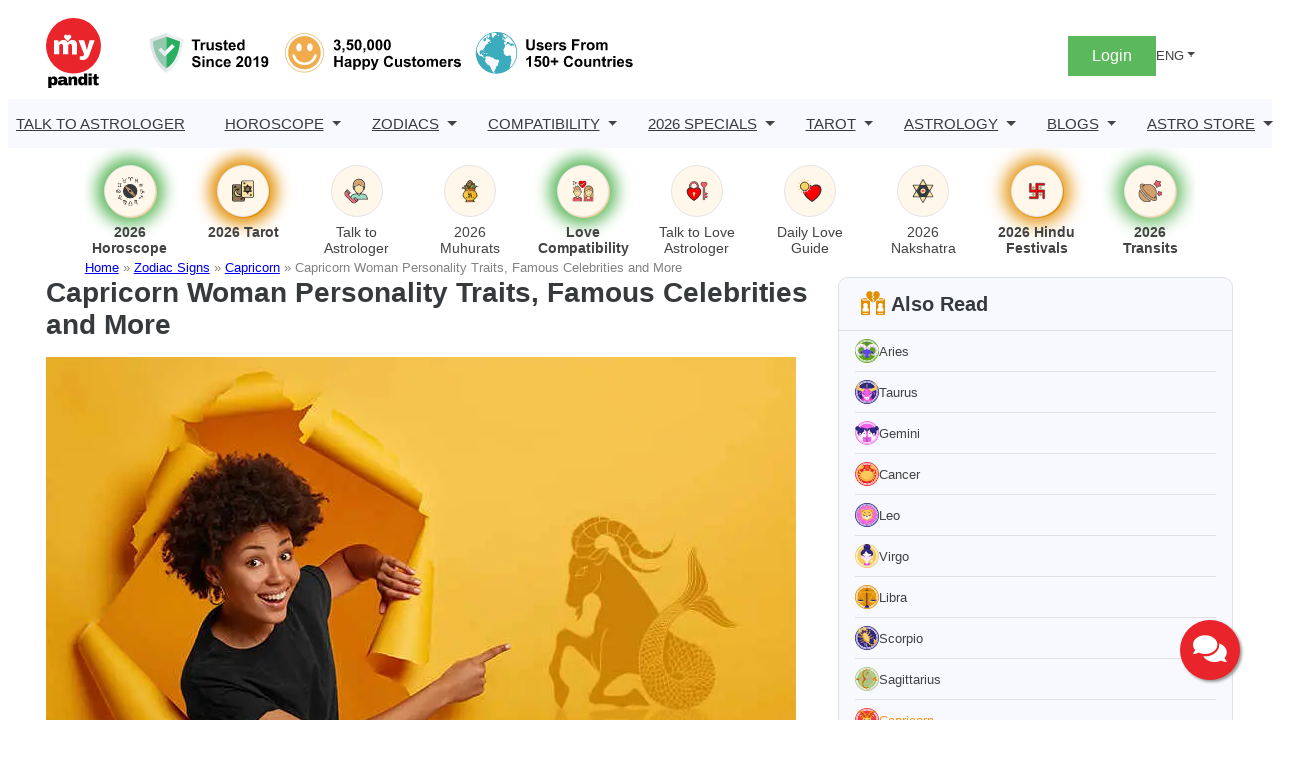

--- FILE ---
content_type: text/html; charset=utf-8
request_url: https://www.google.com/recaptcha/api2/aframe
body_size: 134
content:
<!DOCTYPE HTML><html><head><meta http-equiv="content-type" content="text/html; charset=UTF-8"></head><body><script nonce="4lwQ54yhCWgxuQ4ewCp5SQ">/** Anti-fraud and anti-abuse applications only. See google.com/recaptcha */ try{var clients={'sodar':'https://pagead2.googlesyndication.com/pagead/sodar?'};window.addEventListener("message",function(a){try{if(a.source===window.parent){var b=JSON.parse(a.data);var c=clients[b['id']];if(c){var d=document.createElement('img');d.src=c+b['params']+'&rc='+(localStorage.getItem("rc::a")?sessionStorage.getItem("rc::b"):"");window.document.body.appendChild(d);sessionStorage.setItem("rc::e",parseInt(sessionStorage.getItem("rc::e")||0)+1);localStorage.setItem("rc::h",'1769014005328');}}}catch(b){}});window.parent.postMessage("_grecaptcha_ready", "*");}catch(b){}</script></body></html>

--- FILE ---
content_type: image/svg+xml
request_url: https://assets.mypandit.com/wp-content/themes/panditpress/blocks/compatibility-also-read/images/ic-libra.svg
body_size: 2935
content:
<svg id="Group_22367" data-name="Group 22367" xmlns="http://www.w3.org/2000/svg" width="83.288" height="83.287" viewBox="0 0 83.288 83.287">
  <g id="Group_5999" data-name="Group 5999" transform="translate(0)">
    <g id="Group_5998" data-name="Group 5998">
      <path id="Path_2277" data-name="Path 2277" d="M330.954,216.8a37.191,37.191,0,1,0,6.4,20.822A37.191,37.191,0,0,0,330.954,216.8ZM285.8,204.619l1.062,2.557A33.323,33.323,0,0,0,276.6,214l-1.962-1.95a36.208,36.208,0,0,1,11.166-7.429Zm-11.66,7.919,1.963,1.949a33.078,33.078,0,0,0-6.823,10.109l-2.572-1.062a35.928,35.928,0,0,1,7.43-11Zm-7.695,11.637,2.57,1.062a32.751,32.751,0,0,0-2.412,12.034h-2.793a35.438,35.438,0,0,1,2.633-13.1Zm-2.634,13.79h2.792a32.77,32.77,0,0,0,2.376,11.94l-2.574,1.053a35.419,35.419,0,0,1-2.6-12.994Zm2.853,13.638,2.573-1.055a33.119,33.119,0,0,0,6.866,10.2l-1.963,1.949a35.93,35.93,0,0,1-7.477-11.1Zm7.969,11.586,1.964-1.949a33.331,33.331,0,0,0,10.175,6.779l-1.069,2.555a36.231,36.231,0,0,1-11.07-7.386Zm24.9,10.262a36.057,36.057,0,0,1-13.182-2.616l1.069-2.554a33.366,33.366,0,0,0,12.113,2.394Zm0-68.895a33.323,33.323,0,0,0-12.017,2.359l-1.063-2.556a36.082,36.082,0,0,1,13.08-2.578Zm36.419,32.713h-2.794a32.772,32.772,0,0,0-2.375-11.939l2.587-1.061a35.553,35.553,0,0,1,2.581,13Zm-6.156-19.7a35.771,35.771,0,0,1,3.307,6.052l-2.581,1.057a33.107,33.107,0,0,0-6.865-10.2l1.978-1.967A36.053,36.053,0,0,1,329.8,217.576Zm-4.662-5.542-1.971,1.959a33.339,33.339,0,0,0-10.175-6.78l1.066-2.546a36.07,36.07,0,0,1,11.079,7.369Zm-24.905-10.251a36.23,36.23,0,0,1,13.182,2.616l-1.068,2.553a33.325,33.325,0,0,0-12.114-2.395Zm0,71.667v-2.774a33.378,33.378,0,0,0,12.016-2.358l1.062,2.557a36.065,36.065,0,0,1-13.078,2.577Zm13.728-2.833L312.9,268.06a33.367,33.367,0,0,0,10.268-6.821l1.962,1.949a36.229,36.229,0,0,1-11.168,7.432Zm11.66-7.92-1.963-1.949a33.132,33.132,0,0,0,6.822-10.111l2.572,1.063a35.961,35.961,0,0,1-7.429,11Zm7.695-11.64L330.742,250a32.768,32.768,0,0,0,2.412-12.034h2.793a35.489,35.489,0,0,1-2.632,13.1Z" transform="translate(-258.508 -195.974)" fill="#e28e00"/>
      <path id="Path_2278" data-name="Path 2278" d="M298.972,195.038a41.644,41.644,0,1,0,41.915,41.644A41.644,41.644,0,0,0,298.972,195.038Zm0,80.492a38.849,38.849,0,1,1,39.1-38.848A38.849,38.849,0,0,1,298.972,275.53Z" transform="translate(-257.599 -195.038)" fill="#e28e00"/>
    </g>
  </g>
  <g id="Group_6019" data-name="Group 6019" transform="translate(6.448 23.751)">
    <g id="Group_6004" data-name="Group 6004" transform="translate(26.491 0.804)">
      <path id="Path_2279" data-name="Path 2279" d="M307.2,265.641V219.765h-2.7v45.876a8.789,8.789,0,0,0-7.086,7.343c-.095.582,4.386,1.452,8.784,1.441,4.12-.009,8.176-.863,8.087-1.406a8.788,8.788,0,0,0-7.09-7.378Z" transform="translate(-297.418 -219.765)" fill="#2f267f"/>
      <path id="Path_2280" data-name="Path 2280" d="M314.419,272.281c-.044-.18-.1-.357-.149-.534-.019-.061-.036-.121-.055-.178q-.084-.251-.181-.495c-.026-.065-.051-.129-.078-.192-.067-.157-.136-.312-.208-.463-.031-.066-.065-.129-.1-.193-.078-.148-.156-.295-.241-.437-.035-.061-.074-.119-.111-.178-.09-.143-.178-.286-.275-.423-.029-.043-.061-.081-.093-.122a8.717,8.717,0,0,0-.7-.853c-.025-.027-.048-.057-.073-.083-.092-.094-.188-.182-.283-.272s-.158-.155-.241-.228-.184-.152-.277-.228-.186-.152-.284-.224-.185-.132-.28-.2-.208-.143-.319-.208l-.283-.169c-.117-.066-.233-.127-.352-.188-.094-.048-.187-.093-.283-.136-.128-.059-.259-.113-.391-.164-.092-.036-.181-.074-.274-.1-.149-.053-.3-.1-.454-.145-.079-.022-.157-.05-.236-.071-.234-.061-.472-.114-.713-.154V219.765h-2.7v45.876a7.262,7.262,0,0,0-.794.179c-.074.019-.147.043-.221.066-.2.058-.387.125-.579.2-.066.025-.133.05-.2.076a8.476,8.476,0,0,0-1.448.776c-.028.019-.055.04-.084.057-.208.145-.41.3-.6.458-.025.02-.049.038-.072.059a8.936,8.936,0,0,0-1.708,1.933.149.149,0,0,0-.017.028,6.928,6.928,0,0,1,4.7-1.676,7.06,7.06,0,0,1,7.108,5.952,33.626,33.626,0,0,0,3.706-.729c-.032-.2-.074-.4-.12-.6C314.439,272.377,314.431,272.327,314.419,272.281Z" transform="translate(-297.697 -219.765)" fill="#1d255b" opacity="0.4" style="mix-blend-mode: multiply;isolation: isolate"/>
      <g id="Group_6003" data-name="Group 6003" transform="translate(1.428 48.503)">
        <g id="Group_6002" data-name="Group 6002">
          <g id="Group_6000" data-name="Group 6000" transform="translate(0 1.582)">
            <path id="Path_2281" data-name="Path 2281" d="M300.8,280.6c.231.237.072.808-.359,1.275s-.968.653-1.2.416-.072-.807.357-1.275S300.572,280.369,300.8,280.6Z" transform="translate(-299.138 -280.502)" fill="#6148ec"/>
          </g>
          <g id="Group_6001" data-name="Group 6001" transform="translate(2.43)">
            <path id="Path_2282" data-name="Path 2282" d="M303.362,278.68c.15.185,0,.588-.342.894s-.742.4-.894.213,0-.589.342-.9S303.21,278.491,303.362,278.68Z" transform="translate(-302.066 -278.583)" fill="#6148ec"/>
          </g>
        </g>
      </g>
    </g>
    <g id="Group_6017" data-name="Group 6017" transform="translate(0 2.731)">
      <g id="Group_6010" data-name="Group 6010">
        <g id="Group_6008" data-name="Group 6008" transform="translate(0 24.332)">
          <g id="Group_6006" data-name="Group 6006">
            <path id="Path_2283" data-name="Path 2283" d="M278.715,264.736a13.172,13.172,0,0,0,13.216-13.129H265.5a13.172,13.172,0,0,0,13.215,13.129Z" transform="translate(-265.5 -251.607)" fill="#f6c95b"/>
            <path id="Path_2284" data-name="Path 2284" d="M289.93,251.607a12.9,12.9,0,0,1-23.983,3.061A13.222,13.222,0,0,0,292,251.611Z" transform="translate(-265.576 -251.607)" fill="#f6c95b" style="mix-blend-mode: multiply;isolation: isolate"/>
            <g id="Group_6005" data-name="Group 6005" transform="translate(3.804 3.838)" style="mix-blend-mode: screen;isolation: isolate">
              <path id="Path_2285" data-name="Path 2285" d="M273.727,258.076c.1-.4.808-.572,1.579-.379s1.315.669,1.212,1.072-.807.569-1.578.382S273.625,258.476,273.727,258.076Z" transform="translate(-270.701 -256.499)" fill="#f6c95b"/>
              <path id="Path_2286" data-name="Path 2286" d="M270.1,256.533c.1-.28.625-.357,1.165-.167s.9.573.8.857-.625.358-1.165.169S270,256.814,270.1,256.533Z" transform="translate(-270.083 -256.261)" fill="#f6c95b"/>
            </g>
          </g>
          <g id="Group_6007" data-name="Group 6007" transform="translate(0 0)">
            <path id="Path_2287" data-name="Path 2287" d="M265.5,251.643c2.915,2.723,7.926,4.519,13.617,4.519,5.178,0,9.786-1.49,12.773-3.807.014-.249.039-.5.039-.749H265.5Z" transform="translate(-265.5 -251.607)" fill="#2f267f"/>
            <path id="Path_2288" data-name="Path 2288" d="M290.491,254.045H268.853A24.264,24.264,0,0,0,290.491,254.045Z" transform="translate(-266.07 -252.035)" fill="#1d255b" opacity="0.4" style="mix-blend-mode: multiply;isolation: isolate"/>
          </g>
        </g>
        <g id="Group_6009" data-name="Group 6009" transform="translate(0.396)">
          <path id="Path_2289" data-name="Path 2289" d="M267.412,248.413l-1.435-.768L278.991,222.1l12.63,25.554-1.444.749L278.97,225.727Z" transform="translate(-265.977 -222.101)" fill="#f6c95b"/>
        </g>
      </g>
      <g id="Group_6016" data-name="Group 6016" transform="translate(43.419)">
        <g id="Group_6014" data-name="Group 6014" transform="translate(0 24.332)">
          <g id="Group_6012" data-name="Group 6012">
            <path id="Path_2290" data-name="Path 2290" d="M331.021,264.736a13.173,13.173,0,0,0,13.222-13.129H317.812A13.172,13.172,0,0,0,331.021,264.736Z" transform="translate(-317.812 -251.607)" fill="#f6c95b"/>
            <path id="Path_2291" data-name="Path 2291" d="M342.247,251.607a12.9,12.9,0,0,1-23.982,3.061,13.222,13.222,0,0,0,26.055-3.057Z" transform="translate(-317.889 -251.607)" fill="#f6c95b" style="mix-blend-mode: multiply;isolation: isolate"/>
            <g id="Group_6011" data-name="Group 6011" transform="translate(3.806 3.838)" style="mix-blend-mode: screen;isolation: isolate">
              <path id="Path_2292" data-name="Path 2292" d="M326.039,258.076c.1-.4.809-.572,1.578-.379s1.315.669,1.212,1.072-.806.569-1.577.382S325.939,258.476,326.039,258.076Z" transform="translate(-323.014 -256.499)" fill="#f6c95b"/>
              <path id="Path_2293" data-name="Path 2293" d="M322.414,256.533c.1-.28.625-.357,1.164-.167s.9.573.8.857-.625.358-1.164.169S322.313,256.814,322.414,256.533Z" transform="translate(-322.397 -256.261)" fill="#f6c95b"/>
            </g>
          </g>
          <g id="Group_6013" data-name="Group 6013" transform="translate(0 0)">
            <path id="Path_2294" data-name="Path 2294" d="M317.814,251.643c2.915,2.723,7.925,4.519,13.618,4.519,5.177,0,9.786-1.49,12.772-3.807.014-.249.039-.5.039-.749h-26.43C317.812,251.619,317.814,251.632,317.814,251.643Z" transform="translate(-317.812 -251.607)" fill="#2f267f"/>
            <path id="Path_2295" data-name="Path 2295" d="M342.8,254.045H321.166a24.257,24.257,0,0,0,21.637,0Z" transform="translate(-318.382 -252.035)" fill="#1d255b" opacity="0.4" style="mix-blend-mode: multiply;isolation: isolate"/>
          </g>
        </g>
        <g id="Group_6015" data-name="Group 6015" transform="translate(0.396)">
          <path id="Path_2296" data-name="Path 2296" d="M319.723,248.413l-1.435-.768L331.3,222.1l12.63,25.554-1.444.749-11.206-22.676Z" transform="translate(-318.288 -222.101)" fill="#f6c95b"/>
        </g>
      </g>
    </g>
    <g id="Group_6018" data-name="Group 6018" transform="translate(5.53)">
      <rect id="Rectangle_366" data-name="Rectangle 366" width="58.792" height="2.68" fill="#f6c95b"/>
      <rect id="Rectangle_367" data-name="Rectangle 367" width="58.792" height="1.473" transform="translate(0 1.206)" fill="#f6c95b" style="mix-blend-mode: multiply;isolation: isolate"/>
    </g>
  </g>
  <path id="Path_2297" data-name="Path 2297" d="M300.508,214.626h11.735v.972H300.508Zm8.209-1.944a3.135,3.135,0,0,0,.889-2.186,2.876,2.876,0,0,0-1.968-2.853,3.123,3.123,0,0,0-3.5,5.037h-3.629v.973h5.335v-.986a2.266,2.266,0,1,1,1.249-.021v1.007h5.156v-.973Z" transform="translate(-265.003 -194.439)" fill="#1f195e"/>
</svg>


--- FILE ---
content_type: image/svg+xml
request_url: https://assets.mypandit.com/wp-content/themes/panditpress/blocks/compatibility-also-read/images/ic-capricorn.svg
body_size: 5192
content:
<svg id="Group_22370" data-name="Group 22370" xmlns="http://www.w3.org/2000/svg" width="83.288" height="83.288" viewBox="0 0 83.288 83.288">
  <g id="Group_5959" data-name="Group 5959" transform="translate(0)">
    <g id="Group_5958" data-name="Group 5958">
      <path id="Path_2243" data-name="Path 2243" d="M215.2,367.894a37.237,37.237,0,1,0,6.358,20.816,37.237,37.237,0,0,0-6.358-20.816Zm-44.857-12.181,1.055,2.556a33.109,33.109,0,0,0-10.2,6.819l-1.951-1.949a35.958,35.958,0,0,1,11.1-7.429Zm-11.584,7.917,1.95,1.949a33.108,33.108,0,0,0-6.78,10.109l-2.555-1.063A35.955,35.955,0,0,1,158.761,363.629Zm-7.646,11.638,2.555,1.062a32.945,32.945,0,0,0-2.395,12.035H148.5a35.648,35.648,0,0,1,2.616-13.1Zm-2.616,13.79h2.775A32.965,32.965,0,0,0,153.633,401l-2.557,1.054a35.638,35.638,0,0,1-2.58-12.993Zm2.834,13.638,2.558-1.055a33.115,33.115,0,0,0,6.82,10.2l-1.95,1.949a35.963,35.963,0,0,1-7.43-11.1Zm7.918,11.586,1.951-1.951a33.091,33.091,0,0,0,10.109,6.78l-1.062,2.555a35.978,35.978,0,0,1-11-7.387Zm24.737,10.262a35.652,35.652,0,0,1-13.1-2.617l1.062-2.554a32.947,32.947,0,0,0,12.035,2.395Zm0-68.895a32.958,32.958,0,0,0-11.94,2.358l-1.055-2.556a35.7,35.7,0,0,1,13-2.578Zm36.184,32.713h-2.777a32.95,32.95,0,0,0-2.36-11.94l2.572-1.061a35.747,35.747,0,0,1,2.562,13Zm-6.115-19.693a35.782,35.782,0,0,1,3.287,6.052l-2.564,1.057a33.109,33.109,0,0,0-6.821-10.2l1.966-1.968a36.052,36.052,0,0,1,4.13,5.062Zm-4.63-5.542-1.959,1.959a33.087,33.087,0,0,0-10.109-6.779l1.06-2.547a35.844,35.844,0,0,1,11.005,7.366Zm-24.745-10.25a35.787,35.787,0,0,1,13.1,2.615l-1.061,2.552a32.927,32.927,0,0,0-12.034-2.394Zm0,71.667v-2.77a32.993,32.993,0,0,0,11.939-2.36l1.056,2.557a35.653,35.653,0,0,1-13,2.573Zm13.638-2.834-1.055-2.557a33.107,33.107,0,0,0,10.2-6.822l1.95,1.951a35.954,35.954,0,0,1-11.1,7.427Zm11.587-7.919-1.95-1.949a33.13,33.13,0,0,0,6.78-10.111l2.554,1.063a35.957,35.957,0,0,1-7.387,11Zm7.645-11.639L215,401.093a32.958,32.958,0,0,0,2.395-12.034h2.775a35.648,35.648,0,0,1-2.616,13.094Z" transform="translate(-142.688 -347.066)" fill="#ee3b42"/>
      <path id="Path_2244" data-name="Path 2244" d="M183.392,346.127a41.644,41.644,0,1,0,41.644,41.644A41.644,41.644,0,0,0,183.392,346.127Zm0,80.492a38.848,38.848,0,1,1,38.848-38.848,38.848,38.848,0,0,1-38.848,38.848Z" transform="translate(-141.748 -346.127)" fill="#ee3b42"/>
    </g>
  </g>
  <g id="Group_5996" data-name="Group 5996" transform="translate(8.68 10.083)">
    <g id="Group_5960" data-name="Group 5960" transform="translate(28.686 59.206)">
      <path id="Path_2245" data-name="Path 2245" d="M189.144,430.153s-5.83,5.83,2.009,12.661c0,0,7.335-5.934,2.009-12.258Z" transform="translate(-187.06 -430.152)" fill="#f6c95b"/>
      <path id="Path_2246" data-name="Path 2246" d="M190.885,434.308a4.851,4.851,0,0,1,4.105,2.332,7.184,7.184,0,0,0-1.828-6.085l-4.019-.4a7.889,7.889,0,0,0-2.035,6.017A4.83,4.83,0,0,1,190.885,434.308Z" transform="translate(-187.06 -430.152)" fill="#f6c95b" opacity="0.5" style="mix-blend-mode: multiply;isolation: isolate"/>
    </g>
    <g id="Group_5990" data-name="Group 5990" transform="translate(6.984 14.325)">
      <g id="Group_5962" data-name="Group 5962">
        <g id="Group_5961" data-name="Group 5961">
          <path id="Path_2247" data-name="Path 2247" d="M175.834,385.938s-7.889-13.326-13.525-9.533S167.428,386.558,175.834,385.938Z" transform="translate(-160.743 -375.726)" fill="#f6c95b"/>
          <path id="Path_2248" data-name="Path 2248" d="M173.154,385.061s-4.7-7.611-8.215-5.347S167.969,385.521,173.154,385.061Z" transform="translate(-161.304 -376.351)" fill="#d83700"/>
        </g>
      </g>
      <g id="Group_5964" data-name="Group 5964" transform="translate(35.637)">
        <g id="Group_5963" data-name="Group 5963">
          <path id="Path_2249" data-name="Path 2249" d="M203.959,385.938s7.889-13.326,13.525-9.533S212.365,386.558,203.959,385.938Z" transform="translate(-203.959 -375.726)" fill="#f6c95b"/>
          <path id="Path_2250" data-name="Path 2250" d="M207.89,385.061s4.7-7.611,8.215-5.347S213.075,385.521,207.89,385.061Z" transform="translate(-204.648 -376.351)" fill="#d83700"/>
        </g>
      </g>
      <g id="Group_5989" data-name="Group 5989" transform="translate(9.978 7.259)">
        <path id="Path_2251" data-name="Path 2251" d="M197.318,384.529H179.573c-3.773,0-6.635,9.233-6.724,12.077-.208,6.625,6.856,27.414,15.6,27.5C203.6,424.244,208.71,384.529,197.318,384.529Z" transform="translate(-172.844 -384.529)" fill="#f6c95b"/>
        <path id="Path_2252" data-name="Path 2252" d="M190.083,391.162s-2.947,13.264-6.832,14.471l7.343,13.391,6.992-12.989S192.093,402.416,190.083,391.162Z" transform="translate(-174.668 -385.692)" fill="#fff"/>
        <g id="Group_5988" data-name="Group 5988" transform="translate(0.493 7.987)">
          <g id="Group_5974" data-name="Group 5974">
            <g id="Group_5973" data-name="Group 5973">
              <g id="Group_5972" data-name="Group 5972">
                <g id="Group_5967" data-name="Group 5967" transform="translate(0.718 11.382)">
                  <g id="Group_5966" data-name="Group 5966">
                    <g id="Group_5965" data-name="Group 5965">
                      <path id="Path_2253" data-name="Path 2253" d="M175.32,408.016a7.093,7.093,0,0,0-1.009.094,49.776,49.776,0,0,0,6.283,14.217,6.1,6.1,0,0,0,1.271-1.731,9.786,9.786,0,0,0,1.448-4.587,7.993,7.993,0,0,0-7.993-7.993Z" transform="translate(-174.311 -408.016)" fill="#ffe031" opacity="0.4" style="mix-blend-mode: screen;isolation: isolate"/>
                      <path id="Path_2254" data-name="Path 2254" d="M177.633,410.237c-.079.328-.651.471-1.275.321s-1.069-.539-.99-.869.65-.472,1.277-.32S177.713,409.909,177.633,410.237Z" transform="translate(-174.495 -408.243)" fill="#fad0bf" style="mix-blend-mode: screen;isolation: isolate"/>
                    </g>
                  </g>
                </g>
                <g id="Group_5970" data-name="Group 5970" transform="translate(0 8.467)">
                  <g id="Group_5969" data-name="Group 5969">
                    <g id="Group_5968" data-name="Group 5968">
                      <path id="Path_2255" data-name="Path 2255" d="M179.437,407.659a5.414,5.414,0,0,1-3-3.179l-3,.719a14.383,14.383,0,0,0,.927,1.137,8.328,8.328,0,0,1,1.675-.034c-.1.07-.636.491-.982.769,2.309,2.29,6.568,5.078,9.3-1.793C184.359,405.279,181.719,408.546,179.437,407.659Z" transform="translate(-173.44 -404.481)" fill="#2f267f"/>
                    </g>
                  </g>
                </g>
                <g id="Group_5971" data-name="Group 5971" transform="translate(5.412)">
                  <path id="Path_2256" data-name="Path 2256" d="M184.24,394.981c.157.649-.663,1.405-1.826,1.688s-2.241-.01-2.395-.659.661-1.406,1.826-1.688S184.082,394.332,184.24,394.981Z" transform="translate(-180.001 -394.215)" fill="#2f267f"/>
                </g>
              </g>
            </g>
          </g>
          <g id="Group_5983" data-name="Group 5983" transform="translate(19.302)">
            <g id="Group_5982" data-name="Group 5982">
              <g id="Group_5977" data-name="Group 5977" transform="translate(1.198 11.382)">
                <g id="Group_5976" data-name="Group 5976">
                  <g id="Group_5975" data-name="Group 5975">
                    <path id="Path_2257" data-name="Path 2257" d="M206.294,408.016a7.993,7.993,0,0,0-7.994,7.995,8.3,8.3,0,0,0,2.387,5.661,2.507,2.507,0,0,0,1.275.9q.492-.709.946-1.482v-.009q.453-.77.866-1.593a40.912,40.912,0,0,0,3.582-11.372h0A7.5,7.5,0,0,0,206.294,408.016Z" transform="translate(-198.3 -408.016)" fill="#ffe031" opacity="0.4" style="mix-blend-mode: screen;isolation: isolate"/>
                    <path id="Path_2258" data-name="Path 2258" d="M205.408,410.237c.078.328.65.471,1.275.321s1.069-.539.989-.869-.65-.472-1.276-.32S205.327,409.909,205.408,410.237Z" transform="translate(-199.545 -408.243)" fill="#fad0bf" style="mix-blend-mode: screen;isolation: isolate"/>
                  </g>
                </g>
              </g>
              <g id="Group_5980" data-name="Group 5980" transform="translate(0 8.467)">
                <g id="Group_5979" data-name="Group 5979">
                  <g id="Group_5978" data-name="Group 5978">
                    <path id="Path_2259" data-name="Path 2259" d="M201.768,407.659a5.419,5.419,0,0,0,3-3.178l3,.719a14.411,14.411,0,0,1-.927,1.137,8.333,8.333,0,0,0-1.675-.034c.1.07.635.491.982.769-2.309,2.29-6.568,5.078-9.3-1.793C196.846,405.279,199.485,408.546,201.768,407.659Z" transform="translate(-196.847 -404.481)" fill="#2f267f"/>
                  </g>
                </g>
              </g>
              <g id="Group_5981" data-name="Group 5981" transform="translate(1.249)">
                <path id="Path_2260" data-name="Path 2260" d="M198.38,394.981c-.157.649.662,1.405,1.826,1.688s2.241-.01,2.395-.659-.662-1.406-1.827-1.688S198.537,394.332,198.38,394.981Z" transform="translate(-198.36 -394.215)" fill="#2f267f"/>
              </g>
            </g>
          </g>
          <g id="Group_5987" data-name="Group 5987" transform="translate(10.186 21.999)">
            <g id="Group_5984" data-name="Group 5984" transform="translate(1.323)">
              <path id="Path_2261" data-name="Path 2261" d="M194.925,420.893c.074.021.057.338-.066.813a3.6,3.6,0,0,1-.994,1.529,3.952,3.952,0,0,1-1.679.875,5.3,5.3,0,0,1-.865.125l-.237-.028a3.187,3.187,0,0,1-.613-.114,4.633,4.633,0,0,1-1.666-.8,4.278,4.278,0,0,1-1.172-1.353c-.208-.438-.28-.751-.208-.782s.288.193.588.506a5.17,5.17,0,0,0,1.249.915,4.152,4.152,0,0,0,1.418.427,5.019,5.019,0,0,0,.656.026,4.889,4.889,0,0,0,.652-.013,3.3,3.3,0,0,0,1.363-.459,3.956,3.956,0,0,0,1.092-1.063C194.671,421.136,194.841,420.869,194.925,420.893Z" transform="translate(-187.397 -420.892)" fill="#2f267f"/>
            </g>
            <g id="Group_5985" data-name="Group 5985" transform="translate(0 4.82)">
              <path id="Path_2262" data-name="Path 2262" d="M195.982,426.74c.061.02.016.416-.268.957a4.135,4.135,0,0,1-1.573,1.562,6.466,6.466,0,0,1-2.109.736c-.3.033-.557.059-.729.076a1.234,1.234,0,0,1-.279.013l-.278-.026a5.028,5.028,0,0,1-.721-.1,7.821,7.821,0,0,1-2.074-.708,5.674,5.674,0,0,1-1.7-1.353c-.37-.466-.507-.84-.45-.875.079-.055.344.217.775.54a6.857,6.857,0,0,0,1.715.918,7.924,7.924,0,0,0,1.885.389,4.34,4.34,0,0,0,.625.023h.238a1.133,1.133,0,0,0,.238.011h.63a6.156,6.156,0,0,0,1.855-.4,4.316,4.316,0,0,0,1.57-1.069C195.691,427.035,195.891,426.7,195.982,426.74Z" transform="translate(-185.792 -426.737)" fill="#2f267f"/>
            </g>
            <g id="Group_5986" data-name="Group 5986" transform="translate(4.501 2.948)">
              <path id="Path_2263" data-name="Path 2263" d="M191.85,429.558c-.331,0-.6-2.553-.6-2.553s.269-2.538.6-2.538.6,2.538.6,2.538S192.18,429.558,191.85,429.558Z" transform="translate(-191.25 -424.467)" fill="#2f267f"/>
            </g>
          </g>
        </g>
      </g>
    </g>
    <g id="Group_5995" data-name="Group 5995">
      <g id="Group_5992" data-name="Group 5992">
        <path id="Path_2264" data-name="Path 2264" d="M173.976,381.71s-1.405-17.282-21.7-21.3c0,0,16.076-6.833,24.718,4.421s8.038,16.68,8.038,16.68a17.264,17.264,0,0,1-5.635,1.717,12.038,12.038,0,0,1-5.418-1.516Z" transform="translate(-152.273 -358.354)" fill="#e28e00"/>
        <path id="Path_2265" data-name="Path 2265" d="M174.9,368.485c-4.824-6.284-11.973-6.927-17.336-6.271,16.127,5.432,17.336,20.137,17.336,20.137a12.038,12.038,0,0,0,5.414,1.517,11.131,11.131,0,0,0,2.466-.47C182.343,380.978,180.714,376.054,174.9,368.485Z" transform="translate(-153.202 -358.995)" fill="#f463e5" style="mix-blend-mode: multiply;isolation: isolate"/>
        <g id="Group_5991" data-name="Group 5991" transform="translate(8.232 0.004)">
          <path id="Path_2266" data-name="Path 2266" d="M163.224,363.685c.07-.335.141-.653.208-.929.08-.375.2-.672.26-.885s.1-.334.1-.334a3,3,0,0,1,.1-.331c.076-.207.156-.512.287-.863a10.443,10.443,0,0,1,1.031-1.978q-.573-.015-1.133,0a12.482,12.482,0,0,0-.913,1.549c-.173.375-.288.7-.383.919a3.634,3.634,0,0,0-.132.354s-.033.133-.09.367a8.272,8.272,0,0,0-.208.972c-.038.2-.072.416-.1.645C162.589,363.335,162.907,363.508,163.224,363.685Z" transform="translate(-162.256 -358.358)" fill="#ffe031"/>
          <path id="Path_2267" data-name="Path 2267" d="M187.95,382.964c.391-.184.769-.383,1.134-.584-.062-.217-.133-.446-.208-.684-.4.169-.826.335-1.256.49a31.665,31.665,0,0,1-4.206,1.231s-.521.136-1.315.312a17.242,17.242,0,0,1-2.938.362c-.307,0-.613,0-.914-.018.064.295.112.553.153.779.245.033.492.065.741.086a15.984,15.984,0,0,0,3.146-.123c.846-.127,1.409-.24,1.409-.24a26.539,26.539,0,0,0,4.254-1.612Z" transform="translate(-165.059 -362.451)" fill="#ffe031"/>
          <path id="Path_2268" data-name="Path 2268" d="M179.905,374.29c.877-.371,1.469-.591,1.469-.591s.585-.254,1.484-.592c.532-.208,1.186-.426,1.883-.644q-.263-.425-.549-.865c-.625.152-1.2.312-1.69.464-.949.293-1.573.526-1.573.526s-.607.265-1.5.7a23.316,23.316,0,0,0-3.1,1.9c-.327.248-.64.507-.943.767.119.223.235.443.344.663.347-.248.706-.493,1.076-.729A25.37,25.37,0,0,1,179.905,374.29Z" transform="translate(-164.559 -360.68)" fill="#ffe031"/>
          <path id="Path_2269" data-name="Path 2269" d="M171.41,366.063c.248-.343.511-.58.668-.768l.258-.283.266-.28a8.863,8.863,0,0,1,.72-.719,11.58,11.58,0,0,1,2.534-1.77c.2-.1.4-.186.6-.273-.272-.192-.549-.366-.827-.538-.039.013-.077.024-.117.038a11.6,11.6,0,0,0-2.9,1.7,9.263,9.263,0,0,0-.839.736l-.312.288-.264.327a10.885,10.885,0,0,0-.667.881,15,15,0,0,0-1.283,2.238c.235.216.456.431.677.65A16.153,16.153,0,0,1,171.41,366.063Z" transform="translate(-163.482 -358.898)" fill="#ffe031"/>
        </g>
      </g>
      <g id="Group_5994" data-name="Group 5994" transform="translate(33.166)">
        <path id="Path_2270" data-name="Path 2270" d="M203.552,381.71s1.405-17.282,21.7-21.3c0,0-16.076-6.833-24.718,4.421s-8.036,16.685-8.036,16.685a17.259,17.259,0,0,0,5.635,1.717,12.036,12.036,0,0,0,5.416-1.521Z" transform="translate(-192.491 -358.354)" fill="#e28e00"/>
        <path id="Path_2271" data-name="Path 2271" d="M204.227,368.485c4.824-6.284,11.973-6.927,17.336-6.271-16.127,5.432-17.336,20.137-17.336,20.137a12.036,12.036,0,0,1-5.414,1.517,11.125,11.125,0,0,1-2.466-.471C196.788,380.978,198.418,376.054,204.227,368.485Z" transform="translate(-193.167 -358.995)" fill="#f463e5" style="mix-blend-mode: multiply;isolation: isolate"/>
        <g id="Group_5993" data-name="Group 5993" transform="translate(0.512 0.004)">
          <path id="Path_2272" data-name="Path 2272" d="M220.641,363.685c-.07-.335-.141-.653-.208-.929-.08-.375-.2-.672-.26-.885l-.1-.334a3.231,3.231,0,0,0-.1-.331c-.071-.208-.156-.512-.287-.863a10.444,10.444,0,0,0-1.031-1.978q.573-.015,1.133,0a12.49,12.49,0,0,1,.913,1.549c.173.375.289.7.383.919s.133.354.133.354l.09.367a8.076,8.076,0,0,1,.208.972c.037.2.072.416.1.645C221.276,363.335,220.958,363.508,220.641,363.685Z" transform="translate(-197.59 -358.358)" fill="#ffe031"/>
          <path id="Path_2273" data-name="Path 2273" d="M194.245,382.964c-.391-.184-.769-.383-1.134-.584.062-.217.133-.446.208-.684.4.169.826.335,1.256.49a31.665,31.665,0,0,0,4.206,1.231s.521.136,1.315.312a17.242,17.242,0,0,0,2.938.362c.307,0,.613,0,.914-.018-.063.295-.113.553-.153.779-.245.033-.492.065-.741.086a15.984,15.984,0,0,1-3.146-.123c-.846-.127-1.409-.24-1.409-.24a26.5,26.5,0,0,1-4.254-1.612Z" transform="translate(-193.111 -362.451)" fill="#ffe031"/>
          <path id="Path_2274" data-name="Path 2274" d="M202.6,374.29c-.877-.371-1.469-.591-1.469-.591s-.585-.254-1.484-.592c-.532-.208-1.186-.426-1.883-.644q.263-.425.549-.865c.625.152,1.2.312,1.69.464.949.293,1.573.526,1.573.526s.607.265,1.5.7a23.261,23.261,0,0,1,3.1,1.9c.327.248.64.507.943.767-.119.223-.235.443-.344.663-.347-.248-.706-.493-1.077-.729a25.385,25.385,0,0,0-3.094-1.6Z" transform="translate(-193.928 -360.68)" fill="#ffe031"/>
          <path id="Path_2275" data-name="Path 2275" d="M211.552,366.063c-.248-.343-.511-.58-.668-.768l-.258-.283-.266-.28a8.863,8.863,0,0,0-.72-.719,11.579,11.579,0,0,0-2.534-1.77c-.2-.1-.4-.186-.6-.273.272-.192.549-.366.827-.538.039.013.077.024.117.038a11.6,11.6,0,0,1,2.9,1.7,9.259,9.259,0,0,1,.839.736l.312.288.264.327a10.878,10.878,0,0,1,.667.881,15,15,0,0,1,1.283,2.238c-.235.215-.456.431-.677.65A16.154,16.154,0,0,0,211.552,366.063Z" transform="translate(-195.462 -358.898)" fill="#ffe031"/>
        </g>
      </g>
    </g>
  </g>
  <path id="Path_2276" data-name="Path 2276" d="M172.294,418.911c.02-.2.045-.447.037-.447h-3.066a2.686,2.686,0,0,1-.038-.346v-5.595c0-.168,0-.335.006-.5,0-.342.01-.7-.006-1.047a2.082,2.082,0,0,0-2.152-1.874c-1.783-.052-2.1.121-2.849.664a2.058,2.058,0,0,0-1.443-.549,2,2,0,0,0-1.984,2.124h1.084a.925.925,0,0,1,.926-1.041.785.785,0,0,1,.869.729c.015.322.01.642,0,.983v6.116h1.079v-6.093c.006-.342.011-.7,0-1.047a1.146,1.146,0,0,0-.015-.148c.552-.906,2.163-.8,2.57-.661.272.092.806.327.833.845.015.32.009.642,0,.983v6.126a3.191,3.191,0,0,0,.026.335h-2.44v.689h2.588a2.545,2.545,0,0,0,.693,1.14,1.91,1.91,0,0,0,1.3.478,2.178,2.178,0,0,0,.23-.011,1.882,1.882,0,0,0,1.479-.9,1.607,1.607,0,0,0,.248-.719C172.272,419.119,172.283,419.023,172.294,418.911Zm-1.852.771a.865.865,0,0,1-.7-.2,1.145,1.145,0,0,1-.249-.332h1.679a.818.818,0,0,1-.726.527Z" transform="translate(-145.089 -357.169)" fill="#e28e00"/>
</svg>


--- FILE ---
content_type: image/svg+xml
request_url: https://assets.mypandit.com/wp-content/themes/panditpress/assets/images/verified-icon.svg
body_size: 378
content:
<svg width="19" height="14" viewBox="0 0 19 14" fill="none" xmlns="http://www.w3.org/2000/svg">
<path d="M14.1257 7.00001L11.1673 4.04168L12.3548 2.87501L14.1257 4.64584L17.6673 1.10418L18.834 2.29168L14.1257 7.00001ZM7.00065 7.00001C6.08398 7.00001 5.29926 6.67362 4.64648 6.02084C3.99371 5.36807 3.66732 4.58334 3.66732 3.66668C3.66732 2.75001 3.99371 1.96529 4.64648 1.31251C5.29926 0.659732 6.08398 0.333344 7.00065 0.333344C7.91732 0.333344 8.70204 0.659732 9.35482 1.31251C10.0076 1.96529 10.334 2.75001 10.334 3.66668C10.334 4.58334 10.0076 5.36807 9.35482 6.02084C8.70204 6.67362 7.91732 7.00001 7.00065 7.00001ZM0.333984 13.6667V11.3333C0.333984 10.8611 0.455512 10.4271 0.698568 10.0313C0.941623 9.63543 1.26454 9.33334 1.66732 9.12501C2.52843 8.69445 3.40343 8.37154 4.29232 8.15626C5.18121 7.94098 6.08398 7.83334 7.00065 7.83334C7.91732 7.83334 8.8201 7.94098 9.70898 8.15626C10.5979 8.37154 11.4729 8.69445 12.334 9.12501C12.7368 9.33334 13.0597 9.63543 13.3027 10.0313C13.5458 10.4271 13.6673 10.8611 13.6673 11.3333V13.6667H0.333984Z" fill="black"/>
</svg>


--- FILE ---
content_type: image/svg+xml
request_url: https://assets.mypandit.com/wp-content/themes/panditpress/blocks/compatibility-also-read/images/ic-taurus.svg
body_size: 5149
content:
<svg id="taurus" xmlns="http://www.w3.org/2000/svg" width="83.288" height="83.287" viewBox="0 0 83.288 83.287">
  <g id="Group_6134" data-name="Group 6134" transform="translate(0 0)">
    <g id="Group_6133" data-name="Group 6133">
      <path id="Path_2418" data-name="Path 2418" d="M215.345,56.938a37.191,37.191,0,1,0,6.4,20.822A37.191,37.191,0,0,0,215.345,56.938ZM170.2,44.755l1.062,2.557A33.324,33.324,0,0,0,161,54.132l-1.962-1.949A36.174,36.174,0,0,1,170.2,44.755Zm-11.66,7.922,1.962,1.949a33.1,33.1,0,0,0-6.822,10.109l-2.57-1.062A35.924,35.924,0,0,1,158.542,52.677Zm-7.695,11.637,2.572,1.064a32.76,32.76,0,0,0-2.412,12.033h-2.792a35.466,35.466,0,0,1,2.63-13.1Zm-2.633,13.791h2.792a32.763,32.763,0,0,0,2.375,11.939L150.8,91.093A35.448,35.448,0,0,1,148.212,78.1Zm2.852,13.638,2.575-1.055a33.094,33.094,0,0,0,6.864,10.2l-1.962,1.945a35.953,35.953,0,0,1-7.478-11.1Zm7.97,11.586L161,101.382a33.327,33.327,0,0,0,10.174,6.779l-1.069,2.555a36.23,36.23,0,0,1-11.069-7.388Zm24.895,10.262a36.069,36.069,0,0,1-13.181-2.617l1.069-2.555a33.346,33.346,0,0,0,12.112,2.395Zm0-68.895a33.332,33.332,0,0,0-12.019,2.357L170.848,44.5a36.077,36.077,0,0,1,13.078-2.577ZM220.346,77.41h-2.794a32.769,32.769,0,0,0-2.374-11.941l2.587-1.061a35.515,35.515,0,0,1,2.578,13Zm-6.155-19.693A35.687,35.687,0,0,1,217.5,63.77l-2.581,1.057a33.1,33.1,0,0,0-6.864-10.2l1.978-1.966a36.076,36.076,0,0,1,4.156,5.057Zm-4.66-5.541-1.974,1.958a33.315,33.315,0,0,0-10.174-6.779l1.066-2.548a36.069,36.069,0,0,1,11.078,7.366Zm-24.9-10.251a36.22,36.22,0,0,1,13.18,2.615l-1.069,2.553A33.344,33.344,0,0,0,184.626,44.7Zm0,71.667v-2.775a33.368,33.368,0,0,0,12.016-2.36l1.062,2.557a36.078,36.078,0,0,1-13.081,2.576Zm13.727-2.834-1.062-2.557a33.338,33.338,0,0,0,10.267-6.82l1.962,1.949a36.222,36.222,0,0,1-11.171,7.425Zm11.66-7.919-1.962-1.95a33.086,33.086,0,0,0,6.822-10.109l2.57,1.063a35.948,35.948,0,0,1-7.432,10.993ZM217.706,91.2l-2.57-1.062A32.765,32.765,0,0,0,217.548,78.1h2.792a35.456,35.456,0,0,1-2.634,13.1Z" transform="translate(-142.9 -36.112)" fill="#2f267f"/>
      <path id="Path_2419" data-name="Path 2419" d="M183.366,35.176A41.644,41.644,0,1,0,225.278,76.82,41.644,41.644,0,0,0,183.366,35.176Zm0,80.492a38.849,38.849,0,1,1,39.1-38.849A38.849,38.849,0,0,1,183.366,115.668Z" transform="translate(-141.99 -35.176)" fill="#2f267f"/>
    </g>
  </g>
  <g id="Group_6172" data-name="Group 6172" transform="translate(5.261 6.827)">
    <g id="Group_6135" data-name="Group 6135" transform="translate(16.164 48.395)">
      <path id="Path_2420" data-name="Path 2420" d="M187.853,121.639a33.765,33.765,0,0,0,10.953-1.733,31.776,31.776,0,0,0,4.335-1.792c.472-.236,4.972-2.57,4.828-2.958-2.8-7.559-10.73-13.014-20.083-13.014-9.2,0-17.029,5.277-19.948,12.648-.121.3,3.651,2.435,4.044,2.654q1.063.592,2.17,1.107a33.846,33.846,0,0,0,13.7,3.088Z" transform="translate(-167.936 -102.142)" fill="#f463e5"/>
      <path id="Path_2421" data-name="Path 2421" d="M171.984,117.445c.382.213.779.4,1.168.6a26.349,26.349,0,0,1,30.889-.4c1.445-.765,4.038-2.194,3.928-2.489-2.8-7.559-10.73-13.014-20.083-13.014-9.2,0-17.029,5.277-19.948,12.648C167.82,115.1,171.592,117.226,171.984,117.445Z" transform="translate(-167.936 -102.142)" fill="#f463e5" style="mix-blend-mode: multiply;isolation: isolate"/>
    </g>
    <g id="Group_6162" data-name="Group 6162" transform="translate(7.731 22.294)">
      <path id="Path_2422" data-name="Path 2422" d="M196.89,70.49H179.031c-7.28,5.795-11.112,17.907-7.379,25.736,1.555,3.261,4.458,2.8,6.655,5.146,4.173,4.456,5.414,8.654,9.65,8.692h.006c4.233-.039,5.477-4.236,9.65-8.692,2.2-2.348,5.1-1.885,6.655-5.146C208,88.4,204.17,76.285,196.89,70.49Z" transform="translate(-159.887 -70.49)" fill="#f463e5"/>
      <g id="Group_6155" data-name="Group 6155" transform="translate(10.37 7.987)">
        <g id="Group_6145" data-name="Group 6145">
          <g id="Group_6144" data-name="Group 6144">
            <g id="Group_6143" data-name="Group 6143">
              <g id="Group_6138" data-name="Group 6138" transform="translate(0 11.379)">
                <g id="Group_6137" data-name="Group 6137">
                  <g id="Group_6136" data-name="Group 6136">
                    <path id="Path_2423" data-name="Path 2423" d="M174.5,93.976a16.986,16.986,0,0,0-4.233.88,15.419,15.419,0,0,0,1.394,5.489c1.555,3.261,4.458,2.8,6.655,5.146.686.729,1.288,1.458,1.843,2.159A7.983,7.983,0,0,0,174.5,93.976Z" transform="translate(-170.269 -93.976)" fill="#ffe031" opacity="0.4" style="mix-blend-mode: screen;isolation: isolate"/>
                    <path id="Path_2424" data-name="Path 2424" d="M177.484,96.2c-.08.328-.654.471-1.284.321s-1.075-.54-1-.869.654-.472,1.285-.32S177.566,95.87,177.484,96.2Z" transform="translate(-171.107 -94.203)" fill="#fad0bf" style="mix-blend-mode: screen;isolation: isolate"/>
                  </g>
                </g>
              </g>
              <g id="Group_6141" data-name="Group 6141" transform="translate(2.492 8.471)">
                <g id="Group_6140" data-name="Group 6140">
                  <g id="Group_6139" data-name="Group 6139">
                    <path id="Path_2425" data-name="Path 2425" d="M179.311,93.625a5.431,5.431,0,0,1-3.019-3.178l-3.019.719a14.432,14.432,0,0,0,.937,1.137,8.465,8.465,0,0,1,1.687-.035c-.1.07-.639.491-.988.77,2.323,2.29,6.61,5.078,9.357-1.794C184.265,91.24,181.608,94.507,179.311,93.625Z" transform="translate(-173.273 -90.447)" fill="#2f267f"/>
                  </g>
                </g>
              </g>
              <g id="Group_6142" data-name="Group 6142" transform="translate(7.936)">
                <path id="Path_2426" data-name="Path 2426" d="M184.1,80.942c.158.649-.666,1.4-1.839,1.688s-2.256-.01-2.414-.66.666-1.4,1.839-1.687S183.945,80.294,184.1,80.942Z" transform="translate(-179.831 -80.176)" fill="#2f267f"/>
              </g>
            </g>
          </g>
        </g>
        <g id="Group_6154" data-name="Group 6154" transform="translate(21.92)">
          <g id="Group_6153" data-name="Group 6153">
            <g id="Group_6148" data-name="Group 6148" transform="translate(1.207 11.379)">
              <g id="Group_6147" data-name="Group 6147">
                <g id="Group_6146" data-name="Group 6146">
                  <path id="Path_2427" data-name="Path 2427" d="M206.181,93.976a17,17,0,0,1,4.234.88,15.437,15.437,0,0,1-1.4,5.489c-1.554,3.261-4.457,2.8-6.655,5.146-.687.729-1.288,1.458-1.843,2.159a7.983,7.983,0,0,1,5.659-13.674Z" transform="translate(-198.136 -93.976)" fill="#ffe031" opacity="0.4" style="mix-blend-mode: screen;isolation: isolate"/>
                  <path id="Path_2428" data-name="Path 2428" d="M205.244,96.2c.079.328.655.471,1.283.321s1.076-.54,1-.869-.654-.472-1.285-.32S205.163,95.87,205.244,96.2Z" transform="translate(-199.344 -94.203)" fill="#fad0bf" style="mix-blend-mode: screen;isolation: isolate"/>
                </g>
              </g>
            </g>
            <g id="Group_6151" data-name="Group 6151" transform="translate(0 8.471)">
              <g id="Group_6150" data-name="Group 6150">
                <g id="Group_6149" data-name="Group 6149">
                  <path id="Path_2429" data-name="Path 2429" d="M201.636,93.625a5.43,5.43,0,0,0,3.019-3.178l3.019.719a14.428,14.428,0,0,1-.937,1.137,8.458,8.458,0,0,0-1.686-.035c.1.07.639.491.988.77-2.323,2.29-6.61,5.078-9.357-1.794C196.682,91.24,199.338,94.507,201.636,93.625Z" transform="translate(-196.682 -90.447)" fill="#2f267f"/>
                </g>
              </g>
            </g>
            <g id="Group_6152" data-name="Group 6152" transform="translate(1.256)">
              <path id="Path_2430" data-name="Path 2430" d="M198.216,80.942c-.158.649.666,1.4,1.839,1.688s2.256-.01,2.414-.66-.666-1.4-1.839-1.687S198.375,80.294,198.216,80.942Z" transform="translate(-198.196 -80.176)" fill="#2f267f"/>
            </g>
          </g>
        </g>
      </g>
      <g id="Group_6158" data-name="Group 6158" transform="translate(19.107 29.304)">
        <g id="Group_6156" data-name="Group 6156">
          <path id="Path_2431" data-name="Path 2431" d="M198.726,110.209a4.485,4.485,0,0,0-1.015-2.941c-1.978-2.654-5.364-.215-7.949-.274-2.586.058-5.972-2.38-7.951.274a4.488,4.488,0,0,0-1.014,2.941c.19,3.595,5.631,6.183,8.962,6.24h.006C193.093,116.392,198.534,113.807,198.726,110.209Z" transform="translate(-180.796 -106.027)" fill="#fff"/>
        </g>
        <g id="Group_6157" data-name="Group 6157" transform="translate(3.075 3.175)">
          <path id="Path_2432" data-name="Path 2432" d="M187.01,110.136c-1.145-.43-2.254-.312-2.471.256s.539,1.382,1.688,1.81,2.254.312,2.471-.256S188.158,110.567,187.01,110.136Z" transform="translate(-184.502 -109.877)" fill="#6148ec"/>
          <path id="Path_2433" data-name="Path 2433" d="M197.793,110.392c-.217-.571-1.322-.685-2.471-.256s-1.9,1.24-1.688,1.81,1.321.684,2.47.256S198.008,110.962,197.793,110.392Z" transform="translate(-186.048 -109.877)" fill="#6148ec"/>
        </g>
      </g>
      <g id="Group_6161" data-name="Group 6161" transform="translate(0 9.271)">
        <g id="Group_6159" data-name="Group 6159">
          <path id="Path_2434" data-name="Path 2434" d="M171,81.733s-15.105,3.826-13.033,10.3S169.225,89.974,171,81.733Z" transform="translate(-157.774 -81.733)" fill="#f463e5"/>
          <path id="Path_2435" data-name="Path 2435" d="M169.3,84.992s-8.68,2.371-7.489,6.383S168.28,90.1,169.3,84.992Z" transform="translate(-158.442 -82.305)" fill="#2f267f"/>
        </g>
        <g id="Group_6160" data-name="Group 6160" transform="translate(43.395)">
          <path id="Path_2436" data-name="Path 2436" d="M210.061,81.733s15.106,3.826,13.034,10.3S211.839,89.974,210.061,81.733Z" transform="translate(-210.061 -81.733)" fill="#f463e5"/>
          <path id="Path_2437" data-name="Path 2437" d="M212.917,84.992s8.679,2.371,7.488,6.383S213.94,90.1,212.917,84.992Z" transform="translate(-210.546 -82.305)" fill="#2f267f"/>
        </g>
      </g>
    </g>
    <g id="Group_6171" data-name="Group 6171">
      <g id="Group_6166" data-name="Group 6166">
        <g id="Group_6163" data-name="Group 6163">
          <path id="Path_2438" data-name="Path 2438" d="M175.592,65.528s-14.535,2.428-17.875-4.857,4.515-15.451,5.8-17.217c0,0-12.851,4.635-14.906,17.217s17.476,16.114,22.1,15.453C170.71,76.125,179.188,72.371,175.592,65.528Z" transform="translate(-148.459 -43.455)" fill="#f6c95b"/>
        </g>
        <path id="Path_2439" data-name="Path 2439" d="M167.5,72.2a14.073,14.073,0,0,1-5.223-27.189c.56-.7,1.011-1.233,1.244-1.552,0,0-12.851,4.635-14.906,17.217s17.476,16.112,22.1,15.451c0,0,5.67-2.512,5.767-7.173A14.138,14.138,0,0,1,167.5,72.2Z" transform="translate(-148.459 -43.455)" fill="#f6c95b" opacity="0.5" style="mix-blend-mode: multiply;isolation: isolate"/>
        <g id="Group_6164" data-name="Group 6164" transform="translate(0.082 7.482)">
          <path id="Path_2440" data-name="Path 2440" d="M149.174,64.938a16.757,16.757,0,0,0,2.359.416l1.249.132a2.743,2.743,0,0,0,.458,0l1.21-.1a13.656,13.656,0,0,0,1.666-.423,9.337,9.337,0,0,0,1.613-.815c-.122-.268-.225-.537-.318-.807h0a7.632,7.632,0,0,1-1.6.678,14.122,14.122,0,0,1-1.492.272l-1.076.029a2.29,2.29,0,0,1-.408-.025l-1.145-.066h-.042a15.976,15.976,0,0,1-2.959-.379c-.019.1-.043.208-.06.312-.033.208-.046.4-.068.6C148.767,64.824,148.974,64.885,149.174,64.938Z" transform="translate(-148.559 -54.424)" fill="#fff"/>
          <path id="Path_2441" data-name="Path 2441" d="M152.165,65.791h-.041Z" transform="translate(-149.165 -54.853)" fill="#fff"/>
          <path id="Path_2442" data-name="Path 2442" d="M174.485,71.08a7.42,7.42,0,0,1-.673,3.3,4.671,4.671,0,0,1-.521.99l-.225.364-.208.378c-.159.224-.386.546-.659.937a14.7,14.7,0,0,1-1.07,1.215,13.305,13.305,0,0,1-1.446,1.182,10.374,10.374,0,0,1-1.692,1.02c.416.077.817.149,1.209.208a9.092,9.092,0,0,0,.948-.521,13.066,13.066,0,0,0,1.655-1.159c.464-.447.922-.852,1.255-1.249l.784-.982.254-.4.227-.416a5.356,5.356,0,0,0,.521-1.145,8.067,8.067,0,0,0,.492-3.748c-.011-.135-.035-.262-.052-.395-.263.011-.536.021-.816.028C174.473,70.806,174.484,70.944,174.485,71.08Z" transform="translate(-151.864 -55.705)" fill="#fff"/>
          <path id="Path_2443" data-name="Path 2443" d="M154.148,53.939a9.438,9.438,0,0,0,1.145.611,9.748,9.748,0,0,0,1.244.378,11.109,11.109,0,0,0,1.666.262q.133-.464.295-.918a11.132,11.132,0,0,1-1.666-.406,9.607,9.607,0,0,1-1.087-.423,8.936,8.936,0,0,1-1.055-.46,8.551,8.551,0,0,1-.757-.455q-.324.389-.636.8a9.324,9.324,0,0,0,.851.611Z" transform="translate(-149.367 -52.528)" fill="#fff"/>
          <path id="Path_2444" data-name="Path 2444" d="M156.259,76.211a13.673,13.673,0,0,0,3.728-1.173,8.884,8.884,0,0,0,1.137-.63l.424-.256s.142-.113.382-.32a9.84,9.84,0,0,0,.965-.887,9.979,9.979,0,0,0,2.056-3.169c-.284-.075-.566-.159-.843-.248a9.434,9.434,0,0,1-1.994,2.632,9.009,9.009,0,0,1-.914.75c-.226.175-.358.271-.358.271l-.371.251a8.495,8.495,0,0,1-1,.631A13.63,13.63,0,0,1,156.1,75.38a15.616,15.616,0,0,1-1.889.269q.457.342.937.658C155.517,76.287,155.886,76.257,156.259,76.211Z" transform="translate(-149.52 -55.51)" fill="#fff"/>
        </g>
        <g id="Group_6165" data-name="Group 6165" transform="translate(10.525 21.45)" style="mix-blend-mode: screen;isolation: isolate">
          <path id="Path_2445" data-name="Path 2445" d="M165.949,72.192c.172-.531,1.145-.7,2.171-.379s1.722,1.021,1.549,1.562-1.145.7-2.17.382S165.777,72.729,165.949,72.192Z" transform="translate(-161.954 -69.849)" fill="#f6c95b"/>
          <path id="Path_2446" data-name="Path 2446" d="M161.174,69.788c.158-.371.873-.431,1.591-.128s1.172.855,1.013,1.228-.873.432-1.592.128S161.013,70.161,161.174,69.788Z" transform="translate(-161.142 -69.466)" fill="#f6c95b"/>
        </g>
      </g>
      <g id="Group_6170" data-name="Group 6170" transform="translate(44.209)">
        <g id="Group_6167" data-name="Group 6167">
          <path id="Path_2447" data-name="Path 2447" d="M202.616,65.528s14.535,2.428,17.875-4.857-4.515-15.451-5.8-17.217c0,0,12.851,4.635,14.906,17.217s-17.476,16.114-22.1,15.453C207.5,76.125,199.02,72.371,202.616,65.528Z" transform="translate(-201.727 -43.455)" fill="#f6c95b"/>
        </g>
        <path id="Path_2448" data-name="Path 2448" d="M210.714,72.2a14.073,14.073,0,0,0,5.223-27.189c-.56-.7-1.011-1.233-1.244-1.552,0,0,12.851,4.635,14.907,17.217s-17.476,16.112-22.1,15.451c0,0-5.67-2.512-5.767-7.173A14.136,14.136,0,0,0,210.714,72.2Z" transform="translate(-201.728 -43.455)" fill="#f6c95b" opacity="0.5" style="mix-blend-mode: multiply;isolation: isolate"/>
        <g id="Group_6168" data-name="Group 6168" transform="translate(4.421 7.482)">
          <path id="Path_2449" data-name="Path 2449" d="M232.9,64.938a16.768,16.768,0,0,1-2.359.416l-1.249.132a2.735,2.735,0,0,1-.458,0l-1.21-.1a13.656,13.656,0,0,1-1.666-.423,9.338,9.338,0,0,1-1.613-.815c.122-.268.225-.537.319-.807h0a7.629,7.629,0,0,0,1.6.678,14.161,14.161,0,0,0,1.491.272l1.076.029a2.289,2.289,0,0,0,.408-.025l1.145-.066h.042a15.977,15.977,0,0,0,2.959-.379c.019.1.044.208.06.312.034.208.046.4.068.6C233.3,64.824,233.1,64.885,232.9,64.938Z" transform="translate(-209.994 -54.424)" fill="#fff"/>
          <path id="Path_2450" data-name="Path 2450" d="M231.778,65.791h.041Z" transform="translate(-211.26 -54.853)" fill="#fff"/>
          <path id="Path_2451" data-name="Path 2451" d="M207.954,71.08a7.42,7.42,0,0,0,.673,3.3,4.672,4.672,0,0,0,.521.99l.225.364s.076.136.208.378l.659.937c.28.38.673.771,1.07,1.215a13.319,13.319,0,0,0,1.446,1.182,10.378,10.378,0,0,0,1.692,1.02c-.417.077-.817.149-1.209.208a9.091,9.091,0,0,1-.948-.521,13.062,13.062,0,0,1-1.655-1.159c-.464-.447-.922-.852-1.255-1.249l-.784-.982-.254-.4-.227-.416A5.393,5.393,0,0,1,207.6,74.8a8.067,8.067,0,0,1-.493-3.748c.011-.135.035-.262.052-.395.263.011.536.021.816.028C207.967,70.806,207.955,70.944,207.954,71.08Z" transform="translate(-207.057 -55.705)" fill="#fff"/>
          <path id="Path_2452" data-name="Path 2452" d="M228.739,53.939a9.438,9.438,0,0,1-1.145.611,9.691,9.691,0,0,1-1.244.378,11.091,11.091,0,0,1-1.666.262q-.133-.464-.295-.918a11.132,11.132,0,0,0,1.666-.406,9.61,9.61,0,0,0,1.087-.423,8.937,8.937,0,0,0,1.055-.46,8.541,8.541,0,0,0,.757-.455q.324.389.636.8A9.32,9.32,0,0,1,228.739,53.939Z" transform="translate(-210.001 -52.528)" fill="#fff"/>
          <path id="Path_2453" data-name="Path 2453" d="M225.491,76.211a13.672,13.672,0,0,1-3.728-1.173,8.886,8.886,0,0,1-1.137-.63l-.424-.256s-.142-.113-.382-.32a9.839,9.839,0,0,1-.965-.887,9.979,9.979,0,0,1-2.056-3.169c.285-.075.566-.159.843-.248a9.436,9.436,0,0,0,1.994,2.632,9.018,9.018,0,0,0,.914.75c.226.175.358.271.358.271l.371.251a8.5,8.5,0,0,0,1,.631,13.627,13.627,0,0,0,3.371,1.318,15.612,15.612,0,0,0,1.889.269c-.305.228-.616.448-.937.658C226.233,76.287,225.864,76.257,225.491,76.211Z" transform="translate(-208.712 -55.51)" fill="#fff"/>
        </g>
        <g id="Group_6169" data-name="Group 6169" transform="translate(9.755 21.45)" style="mix-blend-mode: screen;isolation: isolate">
          <path id="Path_2454" data-name="Path 2454" d="M217.229,72.192c-.172-.531-1.145-.7-2.171-.379s-1.722,1.021-1.549,1.562,1.145.7,2.17.382S217.4,72.729,217.229,72.192Z" transform="translate(-213.483 -69.849)" fill="#f6c95b"/>
          <path id="Path_2455" data-name="Path 2455" d="M222.229,69.788c-.157-.371-.872-.431-1.59-.128s-1.172.855-1.013,1.228.873.432,1.592.128S222.391,70.161,222.229,69.788Z" transform="translate(-214.521 -69.466)" fill="#f6c95b"/>
        </g>
      </g>
    </g>
  </g>
  <path id="Path_2456" data-name="Path 2456" d="M193.424,54.121h0a1.591,1.591,0,0,1,1.594-1.543v-.637a2.23,2.23,0,0,0-2.236,2.176h0a1.612,1.612,0,0,1-3.188,0h0a2.231,2.231,0,0,0-2.236-2.18v.637a1.591,1.591,0,0,1,1.594,1.539h0a2.228,2.228,0,0,0,2.03,2.171,3.7,3.7,0,1,0,.359,0A2.229,2.229,0,0,0,193.424,54.121Zm.346,5.83a2.634,2.634,0,1,1-2.634-2.617,2.634,2.634,0,0,1,2.634,2.617Z" transform="translate(-149.816 -38.116)" fill="#f6c95b"/>
</svg>
